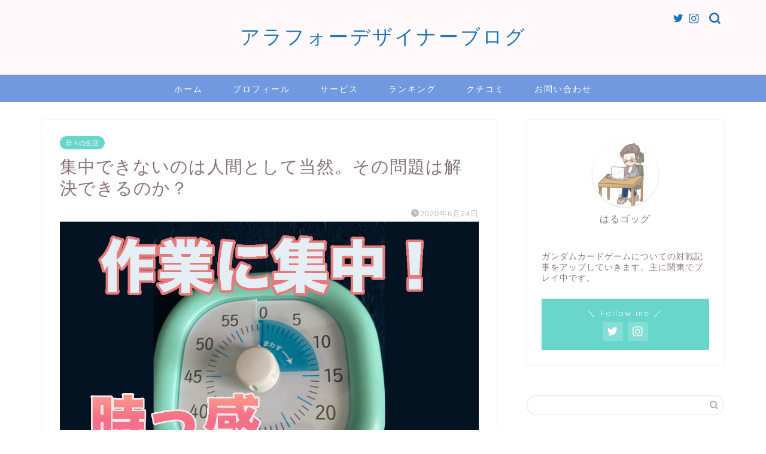

--- FILE ---
content_type: text/html; charset=UTF-8
request_url: https://meteopress99.com/item_timer
body_size: 18326
content:
<!DOCTYPE html>
<html lang="ja">
<head prefix="og: http://ogp.me/ns# fb: http://ogp.me/ns/fb# article: http://ogp.me/ns/article#">
<meta charset="utf-8">
<meta http-equiv="X-UA-Compatible" content="IE=edge">
<meta name="viewport" content="width=device-width, initial-scale=1">
<!-- ここからOGP -->
<meta property="og:type" content="blog">
<meta property="og:title" content="集中できないのは人間として当然。その問題は解決できるのか？｜METEOPRESS99"> 
<meta property="og:url" content="https://meteopress99.com/item_timer"> 
<meta property="og:description" content="こんにちは！はる(@halushiroi)です。 皆さんは勉強やブログ執筆、その他作業をするときなど。決まった時間、きっ"> 
<meta property="og:image" content="https://meteopress99.com/wp/wp-content/uploads/2020/06/8747a803e978e3894210bc30267b7e1f.png">
<meta property="og:site_name" content="METEOPRESS99">
<meta property="fb:admins" content="">
<meta name="twitter:card" content="summary_large_image">
<meta name="twitter:site" content="@halushiroi">
<!-- ここまでOGP --> 

<meta name="description" itemprop="description" content="こんにちは！はる(@halushiroi)です。 皆さんは勉強やブログ執筆、その他作業をするときなど。決まった時間、きっ" >
<link rel="shortcut icon" href="https://meteopress99.com/wp/wp-content/themes/jin/favicon.ico">

<title>集中できないのは人間として当然。その問題は解決できるのか？ |</title>

<!-- All in One SEO Pack 2.9.1 by Michael Torbert of Semper Fi Web Design[1158,1207] -->
<link rel="canonical" href="https://meteopress99.com/item_timer" />
			<script type="text/javascript" >
				window.ga=window.ga||function(){(ga.q=ga.q||[]).push(arguments)};ga.l=+new Date;
				ga('create', 'UA-129768586-1', 'auto');
				// Plugins
				
				ga('send', 'pageview');
			</script>
			<script async src="https://www.google-analytics.com/analytics.js"></script>
			<!-- /all in one seo pack -->
<link rel='dns-prefetch' href='//ajax.googleapis.com' />
<link rel='dns-prefetch' href='//cdnjs.cloudflare.com' />
<link rel='dns-prefetch' href='//use.fontawesome.com' />
<link rel='dns-prefetch' href='//s.w.org' />
<link rel="alternate" type="application/rss+xml" title="METEOPRESS99 &raquo; フィード" href="https://meteopress99.com/feed" />
<link rel="alternate" type="application/rss+xml" title="METEOPRESS99 &raquo; コメントフィード" href="https://meteopress99.com/comments/feed" />
<link rel="alternate" type="application/rss+xml" title="METEOPRESS99 &raquo; 集中できないのは人間として当然。その問題は解決できるのか？ のコメントのフィード" href="https://meteopress99.com/item_timer/feed" />
		<script type="text/javascript">
			window._wpemojiSettings = {"baseUrl":"https:\/\/s.w.org\/images\/core\/emoji\/11\/72x72\/","ext":".png","svgUrl":"https:\/\/s.w.org\/images\/core\/emoji\/11\/svg\/","svgExt":".svg","source":{"concatemoji":"https:\/\/meteopress99.com\/wp\/wp-includes\/js\/wp-emoji-release.min.js?ver=4.9.26"}};
			!function(e,a,t){var n,r,o,i=a.createElement("canvas"),p=i.getContext&&i.getContext("2d");function s(e,t){var a=String.fromCharCode;p.clearRect(0,0,i.width,i.height),p.fillText(a.apply(this,e),0,0);e=i.toDataURL();return p.clearRect(0,0,i.width,i.height),p.fillText(a.apply(this,t),0,0),e===i.toDataURL()}function c(e){var t=a.createElement("script");t.src=e,t.defer=t.type="text/javascript",a.getElementsByTagName("head")[0].appendChild(t)}for(o=Array("flag","emoji"),t.supports={everything:!0,everythingExceptFlag:!0},r=0;r<o.length;r++)t.supports[o[r]]=function(e){if(!p||!p.fillText)return!1;switch(p.textBaseline="top",p.font="600 32px Arial",e){case"flag":return s([55356,56826,55356,56819],[55356,56826,8203,55356,56819])?!1:!s([55356,57332,56128,56423,56128,56418,56128,56421,56128,56430,56128,56423,56128,56447],[55356,57332,8203,56128,56423,8203,56128,56418,8203,56128,56421,8203,56128,56430,8203,56128,56423,8203,56128,56447]);case"emoji":return!s([55358,56760,9792,65039],[55358,56760,8203,9792,65039])}return!1}(o[r]),t.supports.everything=t.supports.everything&&t.supports[o[r]],"flag"!==o[r]&&(t.supports.everythingExceptFlag=t.supports.everythingExceptFlag&&t.supports[o[r]]);t.supports.everythingExceptFlag=t.supports.everythingExceptFlag&&!t.supports.flag,t.DOMReady=!1,t.readyCallback=function(){t.DOMReady=!0},t.supports.everything||(n=function(){t.readyCallback()},a.addEventListener?(a.addEventListener("DOMContentLoaded",n,!1),e.addEventListener("load",n,!1)):(e.attachEvent("onload",n),a.attachEvent("onreadystatechange",function(){"complete"===a.readyState&&t.readyCallback()})),(n=t.source||{}).concatemoji?c(n.concatemoji):n.wpemoji&&n.twemoji&&(c(n.twemoji),c(n.wpemoji)))}(window,document,window._wpemojiSettings);
		</script>
		<!-- managing ads with Advanced Ads – https://wpadvancedads.com/ --><script>
					advanced_ads_ready=function(){var fns=[],listener,doc=typeof document==="object"&&document,hack=doc&&doc.documentElement.doScroll,domContentLoaded="DOMContentLoaded",loaded=doc&&(hack?/^loaded|^c/:/^loaded|^i|^c/).test(doc.readyState);if(!loaded&&doc){listener=function(){doc.removeEventListener(domContentLoaded,listener);window.removeEventListener("load",listener);loaded=1;while(listener=fns.shift())listener()};doc.addEventListener(domContentLoaded,listener);window.addEventListener("load",listener)}return function(fn){loaded?setTimeout(fn,0):fns.push(fn)}}();
			</script><style type="text/css">
img.wp-smiley,
img.emoji {
	display: inline !important;
	border: none !important;
	box-shadow: none !important;
	height: 1em !important;
	width: 1em !important;
	margin: 0 .07em !important;
	vertical-align: -0.1em !important;
	background: none !important;
	padding: 0 !important;
}
</style>
<link rel='stylesheet' id='theme-style-css'  href='https://meteopress99.com/wp/wp-content/themes/jin/style.css?ver=4.9.26' type='text/css' media='all' />
<link rel='stylesheet' id='fontawesome-style-css'  href='https://use.fontawesome.com/releases/v5.6.3/css/all.css?ver=4.9.26' type='text/css' media='all' />
<link rel='stylesheet' id='swiper-style-css'  href='https://cdnjs.cloudflare.com/ajax/libs/Swiper/4.0.7/css/swiper.min.css?ver=4.9.26' type='text/css' media='all' />
<link rel='stylesheet' id='amazonjs-css'  href='https://meteopress99.com/wp/wp-content/plugins/amazonjs/css/amazonjs.css?ver=0.9' type='text/css' media='all' />
<link rel='https://api.w.org/' href='https://meteopress99.com/wp-json/' />
<link rel='shortlink' href='https://meteopress99.com/?p=718' />
<link rel="alternate" type="application/json+oembed" href="https://meteopress99.com/wp-json/oembed/1.0/embed?url=https%3A%2F%2Fmeteopress99.com%2Fitem_timer" />
<link rel="alternate" type="text/xml+oembed" href="https://meteopress99.com/wp-json/oembed/1.0/embed?url=https%3A%2F%2Fmeteopress99.com%2Fitem_timer&#038;format=xml" />
<script type="text/javascript">
/******************************************************************************
***   COPY PROTECTED BY http://chetangole.com/blog/wp-copyprotect/   version 3.1.0 ****
******************************************************************************/
function disableSelection(target){
if (typeof target.onselectstart!="undefined") //For IE 
	target.onselectstart=function(){return false}
else if (typeof target.style.MozUserSelect!="undefined") //For Firefox
	target.style.MozUserSelect="none"
else //All other route (For Opera)
	target.onmousedown=function(){return false}
target.style.cursor = "default"
}
</script>
	<style type="text/css">
		#wrapper{
							background-color: #ffffff;
				background-image: url();
					}
		.related-entry-headline-text span:before,
		#comment-title span:before,
		#reply-title span:before{
			background-color: #596fb2;
			border-color: #596fb2!important;
		}
		
		#breadcrumb:after,
		#page-top a{	
			background-color: #1e73be;
		}
				footer{
			background-color: #1e73be;
		}
		.footer-inner a,
		#copyright,
		#copyright-center{
			border-color: #fff!important;
			color: #fff!important;
		}
		#footer-widget-area
		{
			border-color: #fff!important;
		}
				.page-top-footer a{
			color: #1e73be!important;
		}
				#breadcrumb ul li,
		#breadcrumb ul li a{
			color: #1e73be!important;
		}
		
		body,
		a,
		a:link,
		a:visited,
		.my-profile,
		.widgettitle,
		.tabBtn-mag label{
			color: #877179;
		}
		a:hover{
			color: #53bcb5;
		}
						.widget_nav_menu ul > li > a:before,
		.widget_categories ul > li > a:before,
		.widget_pages ul > li > a:before,
		.widget_recent_entries ul > li > a:before,
		.widget_archive ul > li > a:before,
		.widget_archive form:after,
		.widget_categories form:after,
		.widget_nav_menu ul > li > ul.sub-menu > li > a:before,
		.widget_categories ul > li > .children > li > a:before,
		.widget_pages ul > li > .children > li > a:before,
		.widget_nav_menu ul > li > ul.sub-menu > li > ul.sub-menu li > a:before,
		.widget_categories ul > li > .children > li > .children li > a:before,
		.widget_pages ul > li > .children > li > .children li > a:before{
			color: #596fb2;
		}
		.widget_nav_menu ul .sub-menu .sub-menu li a:before{
			background-color: #877179!important;
		}
		footer .footer-widget,
		footer .footer-widget a,
		footer .footer-widget ul li,
		.footer-widget.widget_nav_menu ul > li > a:before,
		.footer-widget.widget_categories ul > li > a:before,
		.footer-widget.widget_recent_entries ul > li > a:before,
		.footer-widget.widget_pages ul > li > a:before,
		.footer-widget.widget_archive ul > li > a:before,
		footer .widget_tag_cloud .tagcloud a:before{
			color: #fff!important;
			border-color: #fff!important;
		}
		footer .footer-widget .widgettitle{
			color: #fff!important;
			border-color: #68d6cb!important;
		}
		footer .widget_nav_menu ul .children .children li a:before,
		footer .widget_categories ul .children .children li a:before,
		footer .widget_nav_menu ul .sub-menu .sub-menu li a:before{
			background-color: #fff!important;
		}
		#drawernav a:hover,
		.post-list-title,
		#prev-next p,
		#toc_container .toc_list li a{
			color: #877179!important;
		}
		
		#header-box{
			background-color: #fff9fb;
		}
						@media (min-width: 768px) {
		#header-box .header-box10-bg:before,
		#header-box .header-box11-bg:before{
			border-radius: 2px;
		}
		}
										@media (min-width: 768px) {
			.top-image-meta{
				margin-top: calc(0px - 30px);
			}
		}
		@media (min-width: 1200px) {
			.top-image-meta{
				margin-top: calc(0px);
			}
		}
				.pickup-contents:before{
			background-color: #fff9fb!important;
		}
		
		.main-image-text{
			color: #555;
		}
		.main-image-text-sub{
			color: #555;
		}
		
				@media (min-width: 481px) {
			#site-info{
				padding-top: 40px!important;
				padding-bottom: 40px!important;
			}
		}
		
		#site-info span a{
			color: #1e73be!important;
		}
		
				#headmenu .headsns .line a svg{
			fill: #1e73be!important;
		}
		#headmenu .headsns a,
		#headmenu{
			color: #1e73be!important;
			border-color:#1e73be!important;
		}
						.profile-follow .line-sns a svg{
			fill: #596fb2!important;
		}
		.profile-follow .line-sns a:hover svg{
			fill: #68d6cb!important;
		}
		.profile-follow a{
			color: #596fb2!important;
			border-color:#596fb2!important;
		}
		.profile-follow a:hover,
		#headmenu .headsns a:hover{
			color:#68d6cb!important;
			border-color:#68d6cb!important;
		}
				.search-box:hover{
			color:#68d6cb!important;
			border-color:#68d6cb!important;
		}
				#header #headmenu .headsns .line a:hover svg{
			fill:#68d6cb!important;
		}
		.cps-icon-bar,
		#navtoggle:checked + .sp-menu-open .cps-icon-bar{
			background-color: #1e73be;
		}
		#nav-container{
			background-color: #7099e0;
		}
		.menu-box .menu-item svg{
			fill:#ffffff;
		}
		#drawernav ul.menu-box > li > a,
		#drawernav2 ul.menu-box > li > a,
		#drawernav3 ul.menu-box > li > a,
		#drawernav4 ul.menu-box > li > a,
		#drawernav5 ul.menu-box > li > a,
		#drawernav ul.menu-box > li.menu-item-has-children:after,
		#drawernav2 ul.menu-box > li.menu-item-has-children:after,
		#drawernav3 ul.menu-box > li.menu-item-has-children:after,
		#drawernav4 ul.menu-box > li.menu-item-has-children:after,
		#drawernav5 ul.menu-box > li.menu-item-has-children:after{
			color: #ffffff!important;
		}
		#drawernav ul.menu-box li a,
		#drawernav2 ul.menu-box li a,
		#drawernav3 ul.menu-box li a,
		#drawernav4 ul.menu-box li a,
		#drawernav5 ul.menu-box li a{
			font-size: 14px!important;
		}
		#drawernav3 ul.menu-box > li{
			color: #877179!important;
		}
		#drawernav4 .menu-box > .menu-item > a:after,
		#drawernav3 .menu-box > .menu-item > a:after,
		#drawernav .menu-box > .menu-item > a:after{
			background-color: #ffffff!important;
		}
		#drawernav2 .menu-box > .menu-item:hover,
		#drawernav5 .menu-box > .menu-item:hover{
			border-top-color: #596fb2!important;
		}
				.cps-info-bar a{
			background-color: #ffcd44!important;
		}
				@media (min-width: 768px) {
			.post-list-mag .post-list-item:not(:nth-child(2n)){
				margin-right: 2.6%;
			}
		}
				@media (min-width: 768px) {
			#tab-1:checked ~ .tabBtn-mag li [for="tab-1"]:after,
			#tab-2:checked ~ .tabBtn-mag li [for="tab-2"]:after,
			#tab-3:checked ~ .tabBtn-mag li [for="tab-3"]:after,
			#tab-4:checked ~ .tabBtn-mag li [for="tab-4"]:after{
				border-top-color: #596fb2!important;
			}
			.tabBtn-mag label{
				border-bottom-color: #596fb2!important;
			}
		}
		#tab-1:checked ~ .tabBtn-mag li [for="tab-1"],
		#tab-2:checked ~ .tabBtn-mag li [for="tab-2"],
		#tab-3:checked ~ .tabBtn-mag li [for="tab-3"],
		#tab-4:checked ~ .tabBtn-mag li [for="tab-4"],
		#prev-next a.next:after,
		#prev-next a.prev:after,
		.more-cat-button a:hover span:before{
			background-color: #596fb2!important;
		}
		

		.swiper-slide .post-list-cat,
		.post-list-mag .post-list-cat,
		.post-list-mag3col .post-list-cat,
		.post-list-mag-sp1col .post-list-cat,
		.swiper-pagination-bullet-active,
		.pickup-cat,
		.post-list .post-list-cat,
		#breadcrumb .bcHome a:hover span:before,
		.popular-item:nth-child(1) .pop-num,
		.popular-item:nth-child(2) .pop-num,
		.popular-item:nth-child(3) .pop-num{
			background-color: #68d6cb!important;
		}
		.sidebar-btn a,
		.profile-sns-menu{
			background-color: #68d6cb!important;
		}
		.sp-sns-menu a,
		.pickup-contents-box a:hover .pickup-title{
			border-color: #596fb2!important;
			color: #596fb2!important;
		}
				.pro-line svg{
			fill: #596fb2!important;
		}
		.cps-post-cat a,
		.meta-cat,
		.popular-cat{
			background-color: #68d6cb!important;
			border-color: #68d6cb!important;
		}
		.tagicon,
		.tag-box a,
		#toc_container .toc_list > li,
		#toc_container .toc_title{
			color: #596fb2!important;
		}
		.widget_tag_cloud a::before{
			color: #877179!important;
		}
		.tag-box a,
		#toc_container:before{
			border-color: #596fb2!important;
		}
		.cps-post-cat a:hover{
			color: #53bcb5!important;
		}
		.pagination li:not([class*="current"]) a:hover,
		.widget_tag_cloud a:hover{
			background-color: #596fb2!important;
		}
		.pagination li:not([class*="current"]) a:hover{
			opacity: 0.5!important;
		}
		.pagination li.current a{
			background-color: #596fb2!important;
			border-color: #596fb2!important;
		}
		.nextpage a:hover span {
			color: #596fb2!important;
			border-color: #596fb2!important;
		}
		.cta-content:before{
			background-color: #ffffff!important;
		}
		.cta-text,
		.info-title{
			color: #877179!important;
		}
		#footer-widget-area.footer_style1 .widgettitle{
			border-color: #68d6cb!important;
		}
		.sidebar_style1 .widgettitle,
		.sidebar_style5 .widgettitle{
			border-color: #596fb2!important;
		}
		.sidebar_style2 .widgettitle,
		.sidebar_style4 .widgettitle,
		.sidebar_style6 .widgettitle,
		#home-bottom-widget .widgettitle,
		#home-top-widget .widgettitle,
		#post-bottom-widget .widgettitle,
		#post-top-widget .widgettitle{
			background-color: #596fb2!important;
		}
		#home-bottom-widget .widget_search .search-box input[type="submit"],
		#home-top-widget .widget_search .search-box input[type="submit"],
		#post-bottom-widget .widget_search .search-box input[type="submit"],
		#post-top-widget .widget_search .search-box input[type="submit"]{
			background-color: #68d6cb!important;
		}
		
		.tn-logo-size{
			font-size: 240%!important;
		}
		@media (min-width: 481px) {
		.tn-logo-size img{
			width: calc(240%*0.5)!important;
		}
		}
		@media (min-width: 768px) {
		.tn-logo-size img{
			width: calc(240%*2.2)!important;
		}
		}
		@media (min-width: 1200px) {
		.tn-logo-size img{
			width: 240%!important;
		}
		}
		.sp-logo-size{
			font-size: 120%!important;
		}
		.sp-logo-size img{
			width: 120%!important;
		}
				.cps-post-main ul > li:before,
		.cps-post-main ol > li:before{
			background-color: #68d6cb!important;
		}
		.profile-card .profile-title{
			background-color: #596fb2!important;
		}
		.profile-card{
			border-color: #596fb2!important;
		}
		.cps-post-main a{
			color:#53bcb5;
		}
		.cps-post-main .marker{
			background: -webkit-linear-gradient( transparent 60%, #c9efef 0% ) ;
			background: linear-gradient( transparent 60%, #c9efef 0% ) ;
		}
		.cps-post-main .marker2{
			background: -webkit-linear-gradient( transparent 60%, #f4ecab 0% ) ;
			background: linear-gradient( transparent 60%, #f4ecab 0% ) ;
		}
		.cps-post-main .jic-sc{
			color:#e9546b;
		}
		
		
		.simple-box1{
			border-color:#68d6cb!important;
		}
		.simple-box2{
			border-color:#f2bf7d!important;
		}
		.simple-box3{
			border-color:#68d6cb!important;
		}
		.simple-box4{
			border-color:#7badd8!important;
		}
		.simple-box4:before{
			background-color: #7badd8;
		}
		.simple-box5{
			border-color:#e896c7!important;
		}
		.simple-box5:before{
			background-color: #e896c7;
		}
		.simple-box6{
			background-color:#fffdef!important;
		}
		.simple-box7{
			border-color:#def1f9!important;
		}
		.simple-box7:before{
			background-color:#def1f9!important;
		}
		.simple-box8{
			border-color:#96ddc1!important;
		}
		.simple-box8:before{
			background-color:#96ddc1!important;
		}
		.simple-box9:before{
			background-color:#e1c0e8!important;
		}
				.simple-box9:after{
			border-color:#e1c0e8 #e1c0e8 #fff #fff!important;
		}
				
		.kaisetsu-box1:before,
		.kaisetsu-box1-title{
			background-color:#ffb49e!important;
		}
		.kaisetsu-box2{
			border-color:#68d6cb!important;
		}
		.kaisetsu-box2-title{
			background-color:#68d6cb!important;
		}
		.kaisetsu-box4{
			border-color:#ea91a9!important;
		}
		.kaisetsu-box4-title{
			background-color:#ea91a9!important;
		}
		.kaisetsu-box5:before{
			background-color:#57b3ba!important;
		}
		.kaisetsu-box5-title{
			background-color:#57b3ba!important;
		}
		
		.concept-box1{
			border-color:#85db8f!important;
		}
		.concept-box1:after{
			background-color:#85db8f!important;
		}
		.concept-box1:before{
			content:"ポイント"!important;
			color:#85db8f!important;
		}
		.concept-box2{
			border-color:#f7cf6a!important;
		}
		.concept-box2:after{
			background-color:#f7cf6a!important;
		}
		.concept-box2:before{
			content:"注意点"!important;
			color:#f7cf6a!important;
		}
		.concept-box3{
			border-color:#86cee8!important;
		}
		.concept-box3:after{
			background-color:#86cee8!important;
		}
		.concept-box3:before{
			content:"良い例"!important;
			color:#86cee8!important;
		}
		.concept-box4{
			border-color:#ed8989!important;
		}
		.concept-box4:after{
			background-color:#ed8989!important;
		}
		.concept-box4:before{
			content:"悪い例"!important;
			color:#ed8989!important;
		}
		.concept-box5{
			border-color:#9e9e9e!important;
		}
		.concept-box5:after{
			background-color:#9e9e9e!important;
		}
		.concept-box5:before{
			content:"参考"!important;
			color:#9e9e9e!important;
		}
		.concept-box6{
			border-color:#8eaced!important;
		}
		.concept-box6:after{
			background-color:#8eaced!important;
		}
		.concept-box6:before{
			content:"メモ"!important;
			color:#8eaced!important;
		}
		
		.innerlink-box1,
		.blog-card{
			border-color:#68d6cb!important;
		}
		.innerlink-box1-title{
			background-color:#68d6cb!important;
			border-color:#68d6cb!important;
		}
		.innerlink-box1:before,
		.blog-card-hl-box{
			background-color:#68d6cb!important;
		}
				
		.jin-ac-box01-title::after{
			color: #596fb2;
		}
		
		.color-button01 a,
		.color-button01 a:hover,
		.color-button01:before{
			background-color: #ff7fa1!important;
		}
		.top-image-btn-color a,
		.top-image-btn-color a:hover,
		.top-image-btn-color:before{
			background-color: #ffcd44!important;
		}
		.color-button02 a,
		.color-button02 a:hover,
		.color-button02:before{
			background-color: #68d6cb!important;
		}
		
		.color-button01-big a,
		.color-button01-big a:hover,
		.color-button01-big:before{
			background-color: #68d6cb!important;
		}
		.color-button01-big a,
		.color-button01-big:before{
			border-radius: 5px!important;
		}
		.color-button01-big a{
			padding-top: 20px!important;
			padding-bottom: 20px!important;
		}
		
		.color-button02-big a,
		.color-button02-big a:hover,
		.color-button02-big:before{
			background-color: #ffca89!important;
		}
		.color-button02-big a,
		.color-button02-big:before{
			border-radius: 40px!important;
		}
		.color-button02-big a{
			padding-top: 20px!important;
			padding-bottom: 20px!important;
		}
				.color-button01-big{
			width: 75%!important;
		}
		.color-button02-big{
			width: 75%!important;
		}
				
		
					.top-image-btn-color:before,
			.color-button01:before,
			.color-button02:before,
			.color-button01-big:before,
			.color-button02-big:before{
				bottom: -1px;
				left: -1px;
				width: 100%;
				height: 100%;
				border-radius: 6px;
				box-shadow: 0px 1px 5px 0px rgba(0, 0, 0, 0.25);
				-webkit-transition: all .4s;
				transition: all .4s;
			}
			.top-image-btn-color a:hover,
			.color-button01 a:hover,
			.color-button02 a:hover,
			.color-button01-big a:hover,
			.color-button02-big a:hover{
				-webkit-transform: translateY(2px);
				transform: translateY(2px);
				-webkit-filter: brightness(0.95);
				 filter: brightness(0.95);
			}
			.top-image-btn-color:hover:before,
			.color-button01:hover:before,
			.color-button02:hover:before,
			.color-button01-big:hover:before,
			.color-button02-big:hover:before{
				-webkit-transform: translateY(2px);
				transform: translateY(2px);
				box-shadow: none!important;
			}
				
		.h2-style01 h2,
		.h2-style02 h2:before,
		.h2-style03 h2,
		.h2-style04 h2:before,
		.h2-style05 h2,
		.h2-style07 h2:before,
		.h2-style07 h2:after,
		.h3-style03 h3:before,
		.h3-style02 h3:before,
		.h3-style05 h3:before,
		.h3-style07 h3:before,
		.h2-style08 h2:after,
		.h2-style10 h2:before,
		.h2-style10 h2:after,
		.h3-style02 h3:after,
		.h4-style02 h4:before{
			background-color: #596fb2!important;
		}
		.h3-style01 h3,
		.h3-style04 h3,
		.h3-style05 h3,
		.h3-style06 h3,
		.h4-style01 h4,
		.h2-style02 h2,
		.h2-style08 h2,
		.h2-style08 h2:before,
		.h2-style09 h2,
		.h4-style03 h4{
			border-color: #596fb2!important;
		}
		.h2-style05 h2:before{
			border-top-color: #596fb2!important;
		}
		.h2-style06 h2:before,
		.sidebar_style3 .widgettitle:after{
			background-image: linear-gradient(
				-45deg,
				transparent 25%,
				#596fb2 25%,
				#596fb2 50%,
				transparent 50%,
				transparent 75%,
				#596fb2 75%,
				#596fb2			);
		}
				.jin-h2-icons.h2-style02 h2 .jic:before,
		.jin-h2-icons.h2-style04 h2 .jic:before,
		.jin-h2-icons.h2-style06 h2 .jic:before,
		.jin-h2-icons.h2-style07 h2 .jic:before,
		.jin-h2-icons.h2-style08 h2 .jic:before,
		.jin-h2-icons.h2-style09 h2 .jic:before,
		.jin-h2-icons.h2-style10 h2 .jic:before,
		.jin-h3-icons.h3-style01 h3 .jic:before,
		.jin-h3-icons.h3-style02 h3 .jic:before,
		.jin-h3-icons.h3-style03 h3 .jic:before,
		.jin-h3-icons.h3-style04 h3 .jic:before,
		.jin-h3-icons.h3-style05 h3 .jic:before,
		.jin-h3-icons.h3-style06 h3 .jic:before,
		.jin-h3-icons.h3-style07 h3 .jic:before,
		.jin-h4-icons.h4-style01 h4 .jic:before,
		.jin-h4-icons.h4-style02 h4 .jic:before,
		.jin-h4-icons.h4-style03 h4 .jic:before,
		.jin-h4-icons.h4-style04 h4 .jic:before{
			color:#596fb2;
		}
		
		@media all and (-ms-high-contrast:none){
			*::-ms-backdrop, .color-button01:before,
			.color-button02:before,
			.color-button01-big:before,
			.color-button02-big:before{
				background-color: #595857!important;
			}
		}
		
		.jin-lp-h2 h2,
		.jin-lp-h2 h2{
			background-color: transparent!important;
			border-color: transparent!important;
			color: #877179!important;
		}
		.jincolumn-h3style2{
			border-color:#596fb2!important;
		}
		.jinlph2-style1 h2:first-letter{
			color:#596fb2!important;
		}
		.jinlph2-style2 h2,
		.jinlph2-style3 h2{
			border-color:#596fb2!important;
		}
		.jin-photo-title .jin-fusen1-down,
		.jin-photo-title .jin-fusen1-even,
		.jin-photo-title .jin-fusen1-up{
			border-left-color:#596fb2;
		}
		.jin-photo-title .jin-fusen2,
		.jin-photo-title .jin-fusen3{
			background-color:#596fb2;
		}
		.jin-photo-title .jin-fusen2:before,
		.jin-photo-title .jin-fusen3:before {
			border-top-color: #596fb2;
		}
		.has-huge-font-size{
			font-size:42px!important;
		}
		.has-large-font-size{
			font-size:36px!important;
		}
		.has-medium-font-size{
			font-size:20px!important;
		}
		.has-normal-font-size{
			font-size:16px!important;
		}
		.has-small-font-size{
			font-size:13px!important;
		}
		
		
	</style>
		<style type="text/css">.recentcomments a{display:inline !important;padding:0 !important;margin:0 !important;}</style>
		
<!-- BEGIN: WP Social Bookmarking Light HEAD -->


<script>
    (function (d, s, id) {
        var js, fjs = d.getElementsByTagName(s)[0];
        if (d.getElementById(id)) return;
        js = d.createElement(s);
        js.id = id;
        js.src = "//connect.facebook.net/en_US/sdk.js#xfbml=1&version=v2.7";
        fjs.parentNode.insertBefore(js, fjs);
    }(document, 'script', 'facebook-jssdk'));
</script>

<style type="text/css">
    .wp_social_bookmarking_light{
    border: 0 !important;
    padding: 10px 0 20px 0 !important;
    margin: 0 !important;
}
.wp_social_bookmarking_light div{
    float: left !important;
    border: 0 !important;
    padding: 0 !important;
    margin: 0 5px 0px 0 !important;
    min-height: 30px !important;
    line-height: 18px !important;
    text-indent: 0 !important;
}
.wp_social_bookmarking_light img{
    border: 0 !important;
    padding: 0;
    margin: 0;
    vertical-align: top !important;
}
.wp_social_bookmarking_light_clear{
    clear: both !important;
}
#fb-root{
    display: none;
}
.wsbl_facebook_like iframe{
    max-width: none !important;
}
.wsbl_pinterest a{
    border: 0px !important;
}
</style>
<!-- END: WP Social Bookmarking Light HEAD -->
		<style type="text/css" id="wp-custom-css">
			.proflink a{
	display:block;
	text-align:center;
	padding:7px 10px;
	background:#ff7fa1;/*カラーは変更*/
	width:50%;
	margin:0 auto;
	margin-top:20px;
	border-radius:20px;
	border:3px double #fff;
	font-size:0.65rem;
	color:#fff;
}
.proflink a:hover{
		opacity:0.75;
}		</style>
		
<!--カエレバCSS-->
<!--アプリーチCSS-->


</head>
<body class="post-template-default single single-post postid-718 single-format-standard" id="nofont-style">
<div id="wrapper">

		
	<div id="scroll-content" class="animate">
	
		<!--ヘッダー-->

								
<div id="header-box" class="tn_on header-box animate">
	<div id="header" class="header-type2 header animate">
		
		<div id="site-info" class="ef">
												<span class="tn-logo-size"><a href='https://meteopress99.com/' title='METEOPRESS99' rel='home'>アラフォーデザイナーブログ</a></span>
									</div>

	
				<div id="headmenu">
			<span class="headsns tn_sns_on">
									<span class="twitter"><a href="https://twitter.com/halushiroi"><i class="jic-type jin-ifont-twitter" aria-hidden="true"></i></a></span>
																	<span class="instagram">
					<a href="https://www.instagram.com/haluka0130/?hl=ja"><i class="jic-type jin-ifont-instagram" aria-hidden="true"></i></a>
					</span>
									
									

			</span>
			<span class="headsearch tn_search_on">
				<form class="search-box" role="search" method="get" id="searchform" action="https://meteopress99.com/">
	<input type="search" placeholder="" class="text search-text" value="" name="s" id="s">
	<input type="submit" id="searchsubmit" value="&#xe931;">
</form>
			</span>
		</div>
		
	</div>
	
		
</div>

		
	<!--グローバルナビゲーション layout1-->
				<div id="nav-container" class="header-style3-animate animate">
			<div id="drawernav" class="ef">
				<nav class="fixed-content"><ul class="menu-box"><li class="menu-item menu-item-type-custom menu-item-object-custom menu-item-home menu-item-67"><a href="http://meteopress99.com">ホーム</a></li>
<li class="menu-item menu-item-type-custom menu-item-object-custom menu-item-home menu-item-68"><a href="http://meteopress99.com">プロフィール</a></li>
<li class="menu-item menu-item-type-custom menu-item-object-custom menu-item-home menu-item-69"><a href="http://meteopress99.com">サービス</a></li>
<li class="menu-item menu-item-type-custom menu-item-object-custom menu-item-home menu-item-70"><a href="http://meteopress99.com">ランキング</a></li>
<li class="menu-item menu-item-type-custom menu-item-object-custom menu-item-home menu-item-71"><a href="http://meteopress99.com">クチコミ</a></li>
<li class="menu-item menu-item-type-custom menu-item-object-custom menu-item-home menu-item-72"><a href="http://meteopress99.com">お問い合わせ</a></li>
</ul></nav>			</div>
		</div>
				<!--グローバルナビゲーション layout1-->
		
		<!--ヘッダー-->

		<div class="clearfix"></div>

			
														
		
	<div id="contents">

		<!--メインコンテンツ-->
			<main id="main-contents" class="main-contents article_style1 animate" itemprop="mainContentOfPage">
				
								
				<section class="cps-post-box hentry">
																	<article class="cps-post">
							<header class="cps-post-header">
																<span class="cps-post-cat category-%e6%97%a5%e3%80%85%e3%81%ae%e7%94%9f%e6%b4%bb" itemprop="keywords"><a href="https://meteopress99.com/category/%e6%97%a5%e3%80%85%e3%81%ae%e7%94%9f%e6%b4%bb" style="background-color:!important;">日々の生活</a></span>
																<h1 class="cps-post-title entry-title" itemprop="headline">集中できないのは人間として当然。その問題は解決できるのか？</h1>
								<div class="cps-post-meta vcard">
									<span class="writer fn" itemprop="author" itemscope itemtype="https://schema.org/Person"><span itemprop="name">meteopress</span></span>
									<span class="cps-post-date-box">
												<span class="cps-post-date"><i class="jic jin-ifont-watch" aria-hidden="true"></i>&nbsp;<time class="entry-date date published updated" datetime="2020-06-24T22:50:28+00:00">2020年6月24日</time></span>
										</span>
								</div>
								
							</header>
																							<div class="cps-post-thumb" itemscope itemtype="https://schema.org/ImageObject">
									<img src="https://meteopress99.com/wp/wp-content/uploads/2020/06/8747a803e978e3894210bc30267b7e1f-1024x720.png" class="attachment-large_size size-large_size wp-post-image" alt="" />								</div>
																																							<div class="share-top sns-design-type01">
	<div class="sns-top">
		<ol>
			<!--ツイートボタン-->
							<li class="twitter"><a href="https://twitter.com/share?url=https%3A%2F%2Fmeteopress99.com%2Fitem_timer&text=%E9%9B%86%E4%B8%AD%E3%81%A7%E3%81%8D%E3%81%AA%E3%81%84%E3%81%AE%E3%81%AF%E4%BA%BA%E9%96%93%E3%81%A8%E3%81%97%E3%81%A6%E5%BD%93%E7%84%B6%E3%80%82%E3%81%9D%E3%81%AE%E5%95%8F%E9%A1%8C%E3%81%AF%E8%A7%A3%E6%B1%BA%E3%81%A7%E3%81%8D%E3%82%8B%E3%81%AE%E3%81%8B%EF%BC%9F - METEOPRESS99&via=halushiroi&related=halushiroi"><i class="jic jin-ifont-twitter"></i></a>
				</li>
						<!--Facebookボタン-->
							<li class="facebook">
				<a href="https://www.facebook.com/sharer.php?src=bm&u=https%3A%2F%2Fmeteopress99.com%2Fitem_timer&t=%E9%9B%86%E4%B8%AD%E3%81%A7%E3%81%8D%E3%81%AA%E3%81%84%E3%81%AE%E3%81%AF%E4%BA%BA%E9%96%93%E3%81%A8%E3%81%97%E3%81%A6%E5%BD%93%E7%84%B6%E3%80%82%E3%81%9D%E3%81%AE%E5%95%8F%E9%A1%8C%E3%81%AF%E8%A7%A3%E6%B1%BA%E3%81%A7%E3%81%8D%E3%82%8B%E3%81%AE%E3%81%8B%EF%BC%9F - METEOPRESS99" onclick="javascript:window.open(this.href, '', 'menubar=no,toolbar=no,resizable=yes,scrollbars=yes,height=300,width=600');return false;"><i class="jic jin-ifont-facebook-t" aria-hidden="true"></i></a>
				</li>
						<!--はてブボタン-->
							<li class="hatebu">
				<a href="https://b.hatena.ne.jp/add?mode=confirm&url=https%3A%2F%2Fmeteopress99.com%2Fitem_timer" onclick="javascript:window.open(this.href, '', 'menubar=no,toolbar=no,resizable=yes,scrollbars=yes,height=400,width=510');return false;" ><i class="font-hatena"></i></a>
				</li>
						<!--Poketボタン-->
							<li class="pocket">
				<a href="https://getpocket.com/edit?url=https%3A%2F%2Fmeteopress99.com%2Fitem_timer&title=%E9%9B%86%E4%B8%AD%E3%81%A7%E3%81%8D%E3%81%AA%E3%81%84%E3%81%AE%E3%81%AF%E4%BA%BA%E9%96%93%E3%81%A8%E3%81%97%E3%81%A6%E5%BD%93%E7%84%B6%E3%80%82%E3%81%9D%E3%81%AE%E5%95%8F%E9%A1%8C%E3%81%AF%E8%A7%A3%E6%B1%BA%E3%81%A7%E3%81%8D%E3%82%8B%E3%81%AE%E3%81%8B%EF%BC%9F - METEOPRESS99"><i class="jic jin-ifont-pocket" aria-hidden="true"></i></a>
				</li>
							<li class="line">
				<a href="https://line.me/R/msg/text/?https%3A%2F%2Fmeteopress99.com%2Fitem_timer"><i class="jic jin-ifont-line" aria-hidden="true"></i></a>
				</li>
		</ol>
	</div>
</div>
<div class="clearfix"></div>
															
							<div class="cps-post-main-box">
								<div class="cps-post-main    h2-style02 h3-style01 h4-style01 entry-content m-size m-size-sp" itemprop="articleBody">

									<div class="clearfix"></div>
	
									<p>こんにちは！<a href="https://twitter.com/halushiroi">はる(@halushiroi)</a>です。</p>
<p>皆さんは勉強やブログ執筆、その他作業をするときなど。決まった時間、きっちり集中できていますか？</p>
<p>私はついつい、<span class="marker">ちょっとスマホ見たり、ちょっと動画を見てしまったり、ちょっと漫画を読んでしまったり…</span><br />
軽く休憩のつもりが數十分や1時間経ってしまうことがあります。</p>
<p>事前にコーヒーを飲むなどして集中力を高めて、これからの数時間やりきるぞ！と思ってもなかなか上手くいきません。</p>
<p>それは自分の意思が弱いせいなのか？そもそも人間には長時間集中すると言うことは無理なのか？</p>
<p>結論としては<span class="marker2" style="font-size: 28px;"><strong>「意思だけで集中するのは無理」</strong></span>です。</p>
<div id="toc_container" class="no_bullets"><p class="toc_title">Contents</p><ul class="toc_list"><li><a href="#i">意思の力だけで長時間の集中は不可能</a></li><li><a href="#i-2">自力で集中できる仕組みはないのか？</a></li><li><a href="#i-3">アイテム「時っ感タイマー」で集中する</a><ul><li><a href="#i-4">タイマーはいいんだけど、カチカチ音が気にならない？</a></li><li><a href="#i-5">タイマーっていくらくらいするの？高いの？</a></li><li><a href="#i-6">タイマー豆知識もついてくる。</a></li></ul></li><li><a href="#i-7">タイマーを使っても、ついスマホを触ってしまう。</a></li><li><a href="#i-8">悩んでいるなら、買うべき。</a></li></ul></div>
<h2><span id="i">意思の力だけで長時間の集中は不可能</span></h2>
<p><img class="alignnone size-large wp-image-728" src="https://meteopress99.com/wp/wp-content/uploads/2020/06/b25f61996b50d7ae8f62108ee60d5d0f-1024x682.jpg" alt="" width="1024" height="682" srcset="https://meteopress99.com/wp/wp-content/uploads/2020/06/b25f61996b50d7ae8f62108ee60d5d0f-1024x682.jpg 1024w, https://meteopress99.com/wp/wp-content/uploads/2020/06/b25f61996b50d7ae8f62108ee60d5d0f-300x200.jpg 300w, https://meteopress99.com/wp/wp-content/uploads/2020/06/b25f61996b50d7ae8f62108ee60d5d0f-768x512.jpg 768w, https://meteopress99.com/wp/wp-content/uploads/2020/06/b25f61996b50d7ae8f62108ee60d5d0f.jpg 1600w" sizes="(max-width: 1024px) 100vw, 1024px" />そもそも、<span class="marker2">大人が集中できる時間は90分が限度。小学生が集中できる時間は45分が限度です。</span><br />
それぞれ大学の授業1コマ分と、小学校の授業1コマ分ですね。そして休憩時間が挟まって、また90分or45分の授業がある。<br />
これはこの「集中できる時間」に則って定めているのではないかと思います。</p>
<p>また、授業であれば当然「時間割」があるので事前になんの項目について学ぶかが決まっている。<br />
学校側で勉強計画を建ててくれているため、いざ自分でやるときのように「今日は何をするか」と決める必要がなく、準備もサクッとできる。</p>
<div class="w_b_box w_b_w100 w_b_flex">
<div class="w_b_wrap w_b_flex w_b_div" style="">
<div class="w_b_ava_box w_b_relative w_b_ava_L w_b_f_n w_b_div">
<div class="w_b_icon_wrap w_b_relative w_b_div">
<div class="w_b_ava_wrap w_b_direction_L w_b_mp0 w_b_div">
<div class="w_b_ava_effect w_b_relative w_b_oh w_b_radius w_b_size_M w_b_div" style="">
<img src="https://meteopress99.com/wp/wp-content/uploads/2020/06/297714026488cb4d0d3c76cdf75cf703-300x300.png" width="96" height="96" alt="おのだK" class="w_b_ava_img w_b_w100 w_b_h100  w_b_mp0 w_b_img" style="" />
</div>
</div>
</div>
<div class="w_b_name w_b_name_C w_b_ta_C w_b_mp0 w_b_div">おのだK</div>
</div>
<div class="w_b_bal_box w_b_relative w_b_direction_L w_b_w100 w_b_div">
<div class="w_b_space w_b_mp0 w_b_div"><svg version="1.1" xmlns="http://www.w3.org/2000/svg" xmlns:xlink="http://www.w3.org/1999/xlink" x="0px" y="0px" width="1" height="19" viewBox="0 0 1 1" fill="transparent" stroke="transparent" stroke-miterlimit="10" class="w_b_db w_b_mp0"><polygon fill="transparent" stroke="transparent" points="0,1 0,1 0,1 0,1 "/></svg></div>
<div class="w_b_bal_outer w_b_flex w_b_mp0 w_b_relative w_b_div" style="">
<div class="w_b_bal_wrap w_b_bal_wrap_L w_b_div">
<div class="w_b_bal w_b_relative w_b_talk w_b_bal_L w_b_talk_L w_b_shadow_L w_b_ta_L w_b_div" style="color:#222222;">
<div class="w_b_quote w_b_div">いざ自分でやろうとすると、勉強（作業）をやる時間と、どこまで進めるかを上手く決められない…</div>
</div>
</div>
</div>
</div>
</div>
</div>
<p>自分で<strong>どこからどこまでを何分間やる、と決めるのは非常に難しい</strong>と思います。<br />
学校であれば、先生の方で「今日はどこまでやる」も決めてくれていますし、分からない箇所も教えてくれます。<br />
分からないところがあれば、それだけでどこまで進めるかの予定が簡単に狂います。</p>
<p>「学校へ行って授業を受ける」行動があるだけで、それに対して準備をするし「その時間だけは勉強するかぁ」と言う気持ちにもなるので、自分だけでやるよりは遥かに<strong><span class="marker">「集中して学習する」ことができる仕組み</span></strong>になっています。</p>
<h2><span id="i-2">自力で集中できる仕組みはないのか？</span></h2>
<p>「意思だけで集中するのは無理」ですが「<span class="marker">集中する仕組み」さえあれば自分1人だけでも集中して物事に取り組む</span>ことができます。</p>
<p>私の場合は一つのやり方として「カフェで作業・勉強する」と言う方法を取っています。</p>
<p>BGMと、若干の雑音（人の会話）がある方が落ち着くんですよね。</p>
<p>ですが</p>
<div class="simple-box1">
<p>・「カフェでなんか騒がしくて作業できない！」<br />
・「そもそも近くにカフェがない！」<br />
・「毎日毎日カフェになんか行けない！」</p>
</div>
<p>という方もいらっしゃるかと思います。</p>
<p>なので<span class="marker"><strong>「家でも集中できる仕組み」</strong></span>をご紹介します。<br />
私も、家にいるときはこの方法で集中度をあげています。</p>
<h2><span id="i-3">アイテム「時っ感タイマー」で集中する</span></h2>
<p><strong>「<a href="https://www.amazon.co.jp/gp/product/B07X2QHVDW/ref=ppx_yo_dt_b_asin_title_o04_s00?ie=UTF8&amp;th=1">時っ感タイマー</a>」</strong>というアイテムがあります。</p>
<p>ざっくり説明すると「作業する時間を視覚化し、時間がくると音でお知らせする」というものです。</p>
<p>100均などでよくあるキッチンタイマーをアナログ表示にして色をつけたもの、と思っていただければ大丈夫です。</p>
<img class="alignnone size-full wp-image-722" src="https://meteopress99.com/wp/wp-content/uploads/2020/06/IMG_0770.jpeg" alt="" width="480" height="640" srcset="https://meteopress99.com/wp/wp-content/uploads/2020/06/IMG_0770.jpeg 480w, https://meteopress99.com/wp/wp-content/uploads/2020/06/IMG_0770-225x300.jpeg 225w" sizes="(max-width: 480px) 100vw, 480px" />
<p>私が使っているのが、画像の「時っ感タイマー」というものです。<br />
真ん中のツマミを回すと1時間までタイマー計測ができ、0になるとピーピーと音を立てて知らせてくれます。</p>
<p>これだけの道具ですが、ツマミを回して時間を測り始めると<span class="marker2 marker">「この時間だけは頑張ろう」という気になって意外と集中できます。</span>自分の中でスイッチが入るんですよね。</p>
<p>だんだんと青いタイマーゲージが減っていくので、ちょっと長めにやってるかなと思ってても「あとちょっとしたら休憩できるから頑張ろう」と続けられます。</p>
<p>タイマーが止まったらちょっと休憩して、また同じだけタイマーを動かして勉強して…というようにやるだけで<strong>「ついついスマホ」「ついつい動画」をせずに「この時間までにここまでやりきろう」と、誘惑を断ち切る力も強くなります。</strong></p>
<h3><span id="i-4">タイマーはいいんだけど、カチカチ音が気にならない？</span></h3>
<p>タイマーによっては、動作中にカチカチ音が鳴るので気になる！という方もいらっしゃいます。<br />
私自身、小さな音でも継続的に鳴っていると気になってしまって集中できないタイプです。</p>
<p>ですが、今回ご紹介している「<a href="https://www.amazon.co.jp/gp/product/B07X2QHVDW/ref=ppx_yo_dt_b_asin_title_o04_s00?ie=UTF8&amp;th=1">時っ感タイマ</a>ー」は<span style="font-size: 16px;"><strong>静音タイプ</strong></span>です。<br />
非常に小さなチッチッチッという音が聞こえるくらいなので、<span class="marker">作動音は全く気になりません</span>。</p>
<div class="w_b_box w_b_w100 w_b_flex">
<div class="w_b_wrap w_b_flex w_b_div" style="">
<div class="w_b_ava_box w_b_relative w_b_ava_L w_b_f_n w_b_div">
<div class="w_b_icon_wrap w_b_relative w_b_div">
<div class="w_b_ava_wrap w_b_direction_L w_b_mp0 w_b_div">
<div class="w_b_ava_effect w_b_relative w_b_oh w_b_radius w_b_size_M w_b_div" style="">
<img src="https://meteopress99.com/wp/wp-content/uploads/2020/06/297714026488cb4d0d3c76cdf75cf703-300x300.png" width="96" height="96" alt="おのだK" class="w_b_ava_img w_b_w100 w_b_h100  w_b_mp0 w_b_img" style="" />
</div>
</div>
</div>
<div class="w_b_name w_b_name_C w_b_ta_C w_b_mp0 w_b_div">おのだK</div>
</div>
<div class="w_b_bal_box w_b_relative w_b_direction_L w_b_w100 w_b_div">
<div class="w_b_space w_b_mp0 w_b_div"><svg version="1.1" xmlns="http://www.w3.org/2000/svg" xmlns:xlink="http://www.w3.org/1999/xlink" x="0px" y="0px" width="1" height="19" viewBox="0 0 1 1" fill="transparent" stroke="transparent" stroke-miterlimit="10" class="w_b_db w_b_mp0"><polygon fill="transparent" stroke="transparent" points="0,1 0,1 0,1 0,1 "/></svg></div>
<div class="w_b_bal_outer w_b_flex w_b_mp0 w_b_relative w_b_div" style="">
<div class="w_b_bal_wrap w_b_bal_wrap_L w_b_div">
<div class="w_b_bal w_b_relative w_b_talk w_b_bal_L w_b_talk_L w_b_shadow_L w_b_ta_L w_b_div" style="color:#222222;">
<div class="w_b_quote w_b_div">夏の時期などは扇風機やエアコンをつけていたら、そちらの音の方が大きいから気にならないな。</div>
</div>
</div>
</div>
</div>
</div>
</div>
<h3><span id="i-5">タイマーっていくらくらいするの？高いの？</span></h3>
<p>いざ買おう！とした上で気になるのはお値段ですよね。</p>
<p>有名な「タイムタイマー」というアイテムは、安くても4,500円ほどします。<br />
他にも様々な種類があって、安いものは2,000円くらいから、高いものは7,000円ほど。<br />
大きさにもよっても変わりますが、個人的な感覚では「時間を測るだけなのに、そこまでお金は出したく無いな…」というのが本音です。</p>
<p>「<a href="https://www.amazon.co.jp/gp/product/B07X2QHVDW/ref=ppx_yo_dt_b_asin_title_o04_s00?ie=UTF8&amp;th=1">時っ感タイマー</a>」はamazonで2,000円程度で購入できます。</p>
<div class="w_b_box w_b_w100 w_b_flex">
<div class="w_b_wrap w_b_flex w_b_div" style="">
<div class="w_b_ava_box w_b_relative w_b_ava_L w_b_f_n w_b_div">
<div class="w_b_icon_wrap w_b_relative w_b_div">
<div class="w_b_ava_wrap w_b_direction_L w_b_mp0 w_b_div">
<div class="w_b_ava_effect w_b_relative w_b_oh w_b_radius w_b_size_M w_b_div" style="">
<img src="https://meteopress99.com/wp/wp-content/uploads/2020/06/297714026488cb4d0d3c76cdf75cf703-300x300.png" width="96" height="96" alt="おのだK" class="w_b_ava_img w_b_w100 w_b_h100  w_b_mp0 w_b_img" style="" />
</div>
</div>
</div>
<div class="w_b_name w_b_name_C w_b_ta_C w_b_mp0 w_b_div">おのだK</div>
</div>
<div class="w_b_bal_box w_b_relative w_b_direction_L w_b_w100 w_b_div">
<div class="w_b_space w_b_mp0 w_b_div"><svg version="1.1" xmlns="http://www.w3.org/2000/svg" xmlns:xlink="http://www.w3.org/1999/xlink" x="0px" y="0px" width="1" height="19" viewBox="0 0 1 1" fill="transparent" stroke="transparent" stroke-miterlimit="10" class="w_b_db w_b_mp0"><polygon fill="transparent" stroke="transparent" points="0,1 0,1 0,1 0,1 "/></svg></div>
<div class="w_b_bal_outer w_b_flex w_b_mp0 w_b_relative w_b_div" style="">
<div class="w_b_bal_wrap w_b_bal_wrap_L w_b_div">
<div class="w_b_bal w_b_relative w_b_talk w_b_bal_L w_b_talk_L w_b_shadow_L w_b_ta_L w_b_div" style="color:#222222;">
<div class="w_b_quote w_b_div">このくらいなら、妥当な値段かな？</div>
</div>
</div>
</div>
</div>
</div>
</div>
<h3><span id="i-6">タイマー豆知識もついてくる。</span></h3>
<p>先ほど、大人と子供が集中できる時間について書きましたが、実は「<a href="https://www.amazon.co.jp/gp/product/B07X2QHVDW/ref=ppx_yo_dt_b_asin_title_o04_s00?ie=UTF8&amp;th=1">時っ感タイマー</a>」についてくる小冊子に記載されているものです。</p>
<p>他にも</p>
<div class="simple-box1">
<p>・「なぜ時間を区切れば集中できるのか？」<br />
・「時間配分をすればテストの問題も多く解ける」<br />
・「計画はどう立てたらいい？」</p>
</div>
<p>など、有益な情報が載っています。</p>
<div class="w_b_box w_b_w100 w_b_flex">
<div class="w_b_wrap w_b_flex w_b_div" style="">
<div class="w_b_ava_box w_b_relative w_b_ava_L w_b_f_n w_b_div">
<div class="w_b_icon_wrap w_b_relative w_b_div">
<div class="w_b_ava_wrap w_b_direction_L w_b_mp0 w_b_div">
<div class="w_b_ava_effect w_b_relative w_b_oh w_b_radius w_b_size_M w_b_div" style="">
<img src="https://meteopress99.com/wp/wp-content/uploads/2020/06/297714026488cb4d0d3c76cdf75cf703-300x300.png" width="96" height="96" alt="おのだK" class="w_b_ava_img w_b_w100 w_b_h100  w_b_mp0 w_b_img" style="" />
</div>
</div>
</div>
<div class="w_b_name w_b_name_C w_b_ta_C w_b_mp0 w_b_div">おのだK</div>
</div>
<div class="w_b_bal_box w_b_relative w_b_direction_L w_b_w100 w_b_div">
<div class="w_b_space w_b_mp0 w_b_div"><svg version="1.1" xmlns="http://www.w3.org/2000/svg" xmlns:xlink="http://www.w3.org/1999/xlink" x="0px" y="0px" width="1" height="19" viewBox="0 0 1 1" fill="transparent" stroke="transparent" stroke-miterlimit="10" class="w_b_db w_b_mp0"><polygon fill="transparent" stroke="transparent" points="0,1 0,1 0,1 0,1 "/></svg></div>
<div class="w_b_bal_outer w_b_flex w_b_mp0 w_b_relative w_b_div" style="">
<div class="w_b_bal_wrap w_b_bal_wrap_L w_b_div">
<div class="w_b_bal w_b_relative w_b_talk w_b_bal_L w_b_talk_L w_b_shadow_L w_b_ta_L w_b_div" style="color:#222222;">
<div class="w_b_quote w_b_div">ただ、商品が入っているだけでなく、それをどう使えば役立てられるか？を一緒に教えてくれるのはとても嬉しい！</div>
</div>
</div>
</div>
</div>
</div>
</div>
<h2><span id="i-7">タイマーを使っても、ついスマホを触ってしまう。</span></h2>
<p>タイマーを使っても、どうしてもスマホを触ったり、PCで動画を見てしまったりする場合は</p>
<div class="simple-box1">
<p><strong>・すぐには手の届かない場所に置いてくる（離れた部屋など）<br />
・スマホの電源を切る</strong>。<br />
<strong>・普段使ってないブラウザで調べ物をする</strong><br />
<strong>・そもそも、ルーターの電源を切る</strong></p>
</div>
<p>などが効果的です。</p>
<p><strong>スマホやネットに触るまでに、少しでも時間がかかるようにしてお</strong>くと、使えるようになるまでの時間が鬱陶しくて触らなくなります。</p>
<p>手軽に使えてしまうから、ついつい触ってしまうんですよね。<br />
だったら、いつも使っているものを、少しでも手軽に使えないようにする。<br />
これも集中して学習や作業をするコツの一つです。</p>
<h2><span id="i-8">悩んでいるなら、買うべき。</span></h2>
<p>私自身、集中力が続かなくて、しっかりと勉強しているつもりでできていないタイプでした。</p>
<p>それでいて結果も出ないでいると「自分はどうしてこんなにダメなんだろう」と、<strong>気分も落ち込んできます。</strong></p>
<p>ですが、<span class="marker">人間が長時間集中して同じことに取り組むのはそもそも不可能</span>ということを知り、タイマーを使って自分を管理するという手法を見つけて、物事に集中できるようになり「自分はダメなやつ」というマインドも捨てることができています。</p>
<p>勉強や作業に集中したくてもできていない…という悩みがある方は多いと思います。<br />
一つの解決策として、<a href="https://www.amazon.co.jp/gp/product/B07X2QHVDW/ref=ppx_yo_dt_b_asin_title_o04_s00?ie=UTF8&amp;th=1">「時っ感タイマー」</a>などで自分の時間を管理してみては如何でしょうか？<br />
少なくとも、今よりは自分に合った取り組み方が見えてきます。</p>
<p>それではまた！</p>
<div class='wp_social_bookmarking_light'>
            <div class="wsbl_facebook_like"><div id="fb-root"></div><fb:like href="https://meteopress99.com/item_timer" layout="button_count" action="like" width="100" share="false" show_faces="false" ></fb:like></div>
            <div class="wsbl_twitter"><a href="https://twitter.com/share" class="twitter-share-button" data-url="https://meteopress99.com/item_timer" data-text="集中できないのは人間として当然。その問題は解決できるのか？">Tweet</a></div>
            <div class="wsbl_line"><a href='http://line.me/R/msg/text/?%E9%9B%86%E4%B8%AD%E3%81%A7%E3%81%8D%E3%81%AA%E3%81%84%E3%81%AE%E3%81%AF%E4%BA%BA%E9%96%93%E3%81%A8%E3%81%97%E3%81%A6%E5%BD%93%E7%84%B6%E3%80%82%E3%81%9D%E3%81%AE%E5%95%8F%E9%A1%8C%E3%81%AF%E8%A7%A3%E6%B1%BA%E3%81%A7%E3%81%8D%E3%82%8B%E3%81%AE%E3%81%8B%EF%BC%9F%0D%0Ahttps%3A%2F%2Fmeteopress99.com%2Fitem_timer' title='LINEで送る' rel=nofollow class='wp_social_bookmarking_light_a' ><img src='https://meteopress99.com/wp/wp-content/plugins/wp-social-bookmarking-light/public/images/line88x20.png' alt='LINEで送る' title='LINEで送る' width='88' height='20' class='wp_social_bookmarking_light_img' /></a></div>
            <div class="wsbl_google"><a href='http://www.google.com/bookmarks/mark?op=add&bkmk=https%3A%2F%2Fmeteopress99.com%2Fitem_timer&title=%E9%9B%86%E4%B8%AD%E3%81%A7%E3%81%8D%E3%81%AA%E3%81%84%E3%81%AE%E3%81%AF%E4%BA%BA%E9%96%93%E3%81%A8%E3%81%97%E3%81%A6%E5%BD%93%E7%84%B6%E3%80%82%E3%81%9D%E3%81%AE%E5%95%8F%E9%A1%8C%E3%81%AF%E8%A7%A3%E6%B1%BA%E3%81%A7%E3%81%8D%E3%82%8B%E3%81%AE%E3%81%8B%EF%BC%9F' title='このエントリーを Google ブックマーク に追加' rel=nofollow class='wp_social_bookmarking_light_a' target=_blank><img src='https://meteopress99.com/wp/wp-content/plugins/wp-social-bookmarking-light/public/images/google.png' alt='このエントリーを Google ブックマーク に追加' title='このエントリーを Google ブックマーク に追加' width='16' height='16' class='wp_social_bookmarking_light_img' /></a></div>
    </div>
<br class='wp_social_bookmarking_light_clear' />
<div class="meteo-%e3%82%b3%e3%83%b3%e3%83%86%e3%83%b3%e3%83%84%e3%81%ae%e5%be%8c" id="meteo-879410716"><center>スポンサードリンク</center>
<br>

<script async src="//pagead2.googlesyndication.com/pagead/js/adsbygoogle.js"></script>
<!-- 記事下 -->
<ins class="adsbygoogle"
     style="display:block"
     data-ad-client="ca-pub-7819518865323297"
     data-ad-slot="7066636923"
     data-ad-format="auto"
     data-full-width-responsive="true"></ins>
<script>
(adsbygoogle = window.adsbygoogle || []).push({});
</script></div>									
																		
									
																		
									
									
									<div class="clearfix"></div>
<div class="adarea-box">
	</div>
									
																		<div class="related-ad-unit-area"></div>
																		
																			<div class="share sns-design-type01">
	<div class="sns">
		<ol>
			<!--ツイートボタン-->
							<li class="twitter"><a href="https://twitter.com/share?url=https%3A%2F%2Fmeteopress99.com%2Fitem_timer&text=%E9%9B%86%E4%B8%AD%E3%81%A7%E3%81%8D%E3%81%AA%E3%81%84%E3%81%AE%E3%81%AF%E4%BA%BA%E9%96%93%E3%81%A8%E3%81%97%E3%81%A6%E5%BD%93%E7%84%B6%E3%80%82%E3%81%9D%E3%81%AE%E5%95%8F%E9%A1%8C%E3%81%AF%E8%A7%A3%E6%B1%BA%E3%81%A7%E3%81%8D%E3%82%8B%E3%81%AE%E3%81%8B%EF%BC%9F - METEOPRESS99&via=halushiroi&related=halushiroi"><i class="jic jin-ifont-twitter"></i></a>
				</li>
						<!--Facebookボタン-->
							<li class="facebook">
				<a href="https://www.facebook.com/sharer.php?src=bm&u=https%3A%2F%2Fmeteopress99.com%2Fitem_timer&t=%E9%9B%86%E4%B8%AD%E3%81%A7%E3%81%8D%E3%81%AA%E3%81%84%E3%81%AE%E3%81%AF%E4%BA%BA%E9%96%93%E3%81%A8%E3%81%97%E3%81%A6%E5%BD%93%E7%84%B6%E3%80%82%E3%81%9D%E3%81%AE%E5%95%8F%E9%A1%8C%E3%81%AF%E8%A7%A3%E6%B1%BA%E3%81%A7%E3%81%8D%E3%82%8B%E3%81%AE%E3%81%8B%EF%BC%9F - METEOPRESS99" onclick="javascript:window.open(this.href, '', 'menubar=no,toolbar=no,resizable=yes,scrollbars=yes,height=300,width=600');return false;"><i class="jic jin-ifont-facebook-t" aria-hidden="true"></i></a>
				</li>
						<!--はてブボタン-->
							<li class="hatebu">
				<a href="https://b.hatena.ne.jp/add?mode=confirm&url=https%3A%2F%2Fmeteopress99.com%2Fitem_timer" onclick="javascript:window.open(this.href, '', 'menubar=no,toolbar=no,resizable=yes,scrollbars=yes,height=400,width=510');return false;" ><i class="font-hatena"></i></a>
				</li>
						<!--Poketボタン-->
							<li class="pocket">
				<a href="https://getpocket.com/edit?url=https%3A%2F%2Fmeteopress99.com%2Fitem_timer&title=%E9%9B%86%E4%B8%AD%E3%81%A7%E3%81%8D%E3%81%AA%E3%81%84%E3%81%AE%E3%81%AF%E4%BA%BA%E9%96%93%E3%81%A8%E3%81%97%E3%81%A6%E5%BD%93%E7%84%B6%E3%80%82%E3%81%9D%E3%81%AE%E5%95%8F%E9%A1%8C%E3%81%AF%E8%A7%A3%E6%B1%BA%E3%81%A7%E3%81%8D%E3%82%8B%E3%81%AE%E3%81%8B%EF%BC%9F - METEOPRESS99"><i class="jic jin-ifont-pocket" aria-hidden="true"></i></a>
				</li>
							<li class="line">
				<a href="https://line.me/R/msg/text/?https%3A%2F%2Fmeteopress99.com%2Fitem_timer"><i class="jic jin-ifont-line" aria-hidden="true"></i></a>
				</li>
		</ol>
	</div>
</div>

																		
									

															
								</div>
							</div>
						</article>
						
														</section>
				
								
																
								
<div class="toppost-list-box-simple">
<section class="related-entry-section toppost-list-box-inner">
		<div class="related-entry-headline">
		<div class="related-entry-headline-text ef"><span class="fa-headline"><i class="jic jin-ifont-post" aria-hidden="true"></i>RELATED POST</span></div>
	</div>
						<div class="post-list-mag3col">
					<article class="post-list-item" itemscope itemtype="https://schema.org/BlogPosting">
	<a class="post-list-link" rel="bookmark" href="https://meteopress99.com/personal-gym" itemprop='mainEntityOfPage'>
		<div class="post-list-inner">
			<div class="post-list-thumb" itemprop="image" itemscope itemtype="https://schema.org/ImageObject">
															<img src="https://meteopress99.com/wp/wp-content/uploads/2020/04/76695a4bed0493b697d68eb12a3bd1b1-1-640x360.png" class="attachment-small_size size-small_size wp-post-image" alt="" srcset="https://meteopress99.com/wp/wp-content/uploads/2020/04/76695a4bed0493b697d68eb12a3bd1b1-1-640x360.png 640w, https://meteopress99.com/wp/wp-content/uploads/2020/04/76695a4bed0493b697d68eb12a3bd1b1-1-320x180.png 320w" sizes="(max-width: 640px) 100vw, 640px" />						<meta itemprop="url" content="https://meteopress99.com/wp/wp-content/uploads/2020/04/76695a4bed0493b697d68eb12a3bd1b1-1-640x360.png">
						<meta itemprop="width" content="640">
						<meta itemprop="height" content="360">
												</div>
			<div class="post-list-meta vcard">
								<span class="post-list-cat category-%e6%97%a5%e3%80%85%e3%81%ae%e7%94%9f%e6%b4%bb" style="background-color:!important;" itemprop="keywords">日々の生活</span>
				
				<h2 class="post-list-title entry-title" itemprop="headline">【2ヶ月で10Kg痩せる】パーソナルジムフェリーズの体験と口コミ</h2>

									<span class="post-list-date date updated ef" itemprop="datePublished dateModified" datetime="2020-04-04" content="2020-04-04">2020年4月4日</span>
				
				<span class="writer fn" itemprop="author" itemscope itemtype="https://schema.org/Person"><span itemprop="name">meteopress</span></span>

				<div class="post-list-publisher" itemprop="publisher" itemscope itemtype="https://schema.org/Organization">
					<span itemprop="logo" itemscope itemtype="https://schema.org/ImageObject">
						<span itemprop="url"></span>
					</span>
					<span itemprop="name">METEOPRESS99</span>
				</div>
			</div>
		</div>
	</a>
</article>				</div>
			</section>
</div>
<div class="clearfix"></div>
	

									
				
				
					<div id="prev-next" class="clearfix">
		
					<a class="prev" href="https://meteopress99.com/ruby-progate" title="【Ruby】Progateを使ってポケモンをもらうアプリを作成">
				<div class="metabox">
											<img src="https://meteopress99.com/wp/wp-content/uploads/2020/06/f8aca29abb6e27195e398dca541461ee-320x180.png" class="attachment-cps_thumbnails size-cps_thumbnails wp-post-image" alt="" srcset="https://meteopress99.com/wp/wp-content/uploads/2020/06/f8aca29abb6e27195e398dca541461ee-320x180.png 320w, https://meteopress99.com/wp/wp-content/uploads/2020/06/f8aca29abb6e27195e398dca541461ee-640x360.png 640w" sizes="(max-width: 320px) 100vw, 320px" />										
					<p>【Ruby】Progateを使ってポケモンをもらうアプリを作成</p>
				</div>
			</a>
		

					<a class="next" href="https://meteopress99.com/photoshop-design1" title="【Photoshop】0からTwitterヘッダーを作成する方法">
				<div class="metabox">
					<p>【Photoshop】0からTwitterヘッダーを作成する方法</p>

											<img src="https://meteopress99.com/wp/wp-content/uploads/2020/08/943c22f324a8db3a3aed8dfef57a87df-320x180.png" class="attachment-cps_thumbnails size-cps_thumbnails wp-post-image" alt="" srcset="https://meteopress99.com/wp/wp-content/uploads/2020/08/943c22f324a8db3a3aed8dfef57a87df-320x180.png 320w, https://meteopress99.com/wp/wp-content/uploads/2020/08/943c22f324a8db3a3aed8dfef57a87df-300x169.png 300w, https://meteopress99.com/wp/wp-content/uploads/2020/08/943c22f324a8db3a3aed8dfef57a87df-640x360.png 640w, https://meteopress99.com/wp/wp-content/uploads/2020/08/943c22f324a8db3a3aed8dfef57a87df.png 760w" sizes="(max-width: 320px) 100vw, 320px" />									</div>
			</a>
		
	</div>
	<div class="clearfix"></div>
			</main>

		<!--サイドバー-->
<div id="sidebar" class="sideber sidebar_style4 animate" role="complementary" itemscope itemtype="https://schema.org/WPSideBar">
		
	<div id="widget-profile-3" class="widget widget-profile">		<div class="my-profile">
			<div class="myjob"></div>
			<div class="myname">はるゴッグ</div>
			<div class="my-profile-thumb">		
				<a href="https://meteopress99.com/item_timer"><img src="https://meteopress99.com/wp/wp-content/uploads/2020/06/297714026488cb4d0d3c76cdf75cf703-150x150.png" /></a>
			</div>
			<div class="myintro">ガンダムカードゲームについての対戦記事をアップしていきます。主に関東でプレイ中です。</div>
						<div class="profile-sns-menu">
				<div class="profile-sns-menu-title ef">＼ Follow me ／</div>
				<ul>
										<li class="pro-tw"><a href="https://twitter.com/halushiroi" target="_blank"><i class="jic-type jin-ifont-twitter"></i></a></li>
																				<li class="pro-insta"><a href="https://www.instagram.com/haluka0130/?hl=ja" target="_blank"><i class="jic-type jin-ifont-instagram" aria-hidden="true"></i></a></li>
																								</ul>
			</div>
			<style type="text/css">
				.my-profile{
										padding-bottom: 85px;
									}
			</style>
					</div>
		</div><div id="search-2" class="widget widget_search"><form class="search-box" role="search" method="get" id="searchform" action="https://meteopress99.com/">
	<input type="search" placeholder="" class="text search-text" value="" name="s" id="s">
	<input type="submit" id="searchsubmit" value="&#xe931;">
</form>
</div>		<div id="recent-posts-2" class="widget widget_recent_entries">		<div class="widgettitle ef">最近の投稿</div>		<ul>
											<li>
					<a href="https://meteopress99.com/gundamcardgame-log02">【ガンダムカードゲーム】ブースタードラフトを開催しました！</a>
									</li>
											<li>
					<a href="https://meteopress99.com/gundamcardgame-log01">【ガンダムカードゲーム】第1弾構築済スターター限定戦開催</a>
									</li>
											<li>
					<a href="https://meteopress99.com/coconala-work3">【クラウドソーシング】トラブル！？ココナラで制作完了後に起きた事</a>
									</li>
											<li>
					<a href="https://meteopress99.com/coconala-work2">【クラウドソーシング】ココナラで初受注のチラシ作成開始〜完了まで</a>
									</li>
											<li>
					<a href="https://meteopress99.com/coconala-work">【クラウドソーシング】ココナラで初受注をしたときの提案内容</a>
									</li>
					</ul>
		</div><div id="categories-2" class="widget widget_categories"><div class="widgettitle ef">カテゴリー</div>		<ul>
	<li class="cat-item cat-item-22"><a href="https://meteopress99.com/category/%e3%82%a2%e3%82%a6%e3%83%88%e3%83%97%e3%83%83%e3%83%88" >アウトプット</a>
</li>
	<li class="cat-item cat-item-88"><a href="https://meteopress99.com/category/cardgame" >カードゲーム</a>
</li>
	<li class="cat-item cat-item-5"><a href="https://meteopress99.com/category/coffeebreak" >コーヒーブレイク</a>
</li>
	<li class="cat-item cat-item-79"><a href="https://meteopress99.com/category/%e3%83%87%e3%82%b6%e3%82%a4%e3%83%b3" >デザイン</a>
</li>
	<li class="cat-item cat-item-6"><a href="https://meteopress99.com/category/program" >プログラミング</a>
</li>
	<li class="cat-item cat-item-36"><a href="https://meteopress99.com/category/%e4%bd%93%e9%a8%93%e8%ab%87" >体験談</a>
</li>
	<li class="cat-item cat-item-71"><a href="https://meteopress99.com/category/%e6%97%a5%e3%80%85%e3%81%ae%e7%94%9f%e6%b4%bb" >日々の生活</a>
</li>
	<li class="cat-item cat-item-1"><a href="https://meteopress99.com/category/%e6%9c%aa%e5%88%86%e9%a1%9e" >未分類</a>
</li>
	<li class="cat-item cat-item-80"><a href="https://meteopress99.com/category/%e7%a8%bc%e3%81%90" >稼ぐ</a>
</li>
	<li class="cat-item cat-item-4"><a href="https://meteopress99.com/category/profile" >自己紹介</a>
</li>
	<li class="cat-item cat-item-7"><a href="https://meteopress99.com/category/joy" >遊ぶ！</a>
</li>
		</ul>
</div><div id="recent-comments-2" class="widget widget_recent_comments"><div class="widgettitle ef">最近のコメント</div><ul id="recentcomments"></ul></div><div class="widget meteo-widget"><div class="widgettitle ef">スポンサードリンク</div><div class="meteo-%e3%82%b5%e3%82%a4%e3%83%89%e3%83%90%e3%83%bc" id="meteo-1594971312"><center>スポンサードリンク</center>
<br>

<script async src="//pagead2.googlesyndication.com/pagead/js/adsbygoogle.js"></script>
<!-- 記事下 -->
<ins class="adsbygoogle"
     style="display:block"
     data-ad-client="ca-pub-7819518865323297"
     data-ad-slot="7066636923"
     data-ad-format="auto"
     data-full-width-responsive="true"></ins>
<script>
(adsbygoogle = window.adsbygoogle || []).push({});
</script></div></div>	
			</div>
	</div>
<div class="clearfix"></div>
	<!--フッター-->
			<!-- breadcrumb -->
<div id="breadcrumb" class="footer_type1">
	<ul itemscope itemtype="https://schema.org/BreadcrumbList">
		
		<div class="page-top-footer"><a class="totop"><i class="jic jin-ifont-arrowtop"></i></a></div>
		
		<li itemprop="itemListElement" itemscope itemtype="https://schema.org/ListItem">
			<a href="https://meteopress99.com/" itemid="https://meteopress99.com/" itemscope itemtype="https://schema.org/Thing" itemprop="item">
				<i class="jic jin-ifont-home space-i" aria-hidden="true"></i><span itemprop="name">HOME</span>
			</a>
			<meta itemprop="position" content="1">
		</li>
		
		<li itemprop="itemListElement" itemscope itemtype="https://schema.org/ListItem"><i class="jic jin-ifont-arrow space" aria-hidden="true"></i><a href="https://meteopress99.com/category/%e6%97%a5%e3%80%85%e3%81%ae%e7%94%9f%e6%b4%bb" itemid="https://meteopress99.com/category/%e6%97%a5%e3%80%85%e3%81%ae%e7%94%9f%e6%b4%bb" itemscope itemtype="https://schema.org/Thing" itemprop="item"><span itemprop="name">日々の生活</span></a><meta itemprop="position" content="2"></li>		
				<li itemprop="itemListElement" itemscope itemtype="https://schema.org/ListItem">
			<i class="jic jin-ifont-arrow space" aria-hidden="true"></i>
			<a href="#" itemid="" itemscope itemtype="https://schema.org/Thing" itemprop="item">
				<span itemprop="name">集中できないのは人間として当然。その問題は解決できるのか？</span>
			</a>
			<meta itemprop="position" content="3">		</li>
			</ul>
</div>
<!--breadcrumb-->			<footer role="contentinfo" itemscope itemtype="https://schema.org/WPFooter">
	
		<!--ここからフッターウィジェット-->
		
				
				
		
		<div class="clearfix"></div>
		
		<!--ここまでフッターウィジェット-->
	
					<div id="footer-box">
				<div class="footer-inner">
					<span id="copyright-center" itemprop="copyrightHolder"><i class="jic jin-ifont-copyright" aria-hidden="true"></i>2018–2025&nbsp;&nbsp;METEOPRESS99</span>
				</div>
			</div>
				<div class="clearfix"></div>
	</footer>
	
	
	
		
	</div><!--scroll-content-->

			
</div><!--wrapper-->

<script type="text/javascript">
disableSelection(document.body)
</script>

<!-- BEGIN: WP Social Bookmarking Light FOOTER -->
    <script>!function(d,s,id){var js,fjs=d.getElementsByTagName(s)[0],p=/^http:/.test(d.location)?'http':'https';if(!d.getElementById(id)){js=d.createElement(s);js.id=id;js.src=p+'://platform.twitter.com/widgets.js';fjs.parentNode.insertBefore(js,fjs);}}(document, 'script', 'twitter-wjs');</script>


<!-- END: WP Social Bookmarking Light FOOTER -->
<link rel='stylesheet' id='word_balloon_user_style-css'  href='https://meteopress99.com/wp/wp-content/plugins/word-balloon/css/word_balloon_user.min.css?ver=4.9.2' type='text/css' media='all' />
<link rel='stylesheet' id='word_balloon_skin_talk-css'  href='https://meteopress99.com/wp/wp-content/plugins/word-balloon/css/skin/word_balloon_talk.min.css?ver=4.9.2' type='text/css' media='all' />
<link rel='stylesheet' id='word_balloon_inview_style-css'  href='https://meteopress99.com/wp/wp-content/plugins/word-balloon/css/word_balloon_inview.min.css?ver=4.9.2' type='text/css' media='all' />
<script type='text/javascript' src='https://ajax.googleapis.com/ajax/libs/jquery/1.12.4/jquery.min.js?ver=4.9.26'></script>
<script type='text/javascript'>
/* <![CDATA[ */
var tocplus = {"visibility_show":"show","visibility_hide":"hide","width":"Auto"};
/* ]]> */
</script>
<script type='text/javascript' src='https://meteopress99.com/wp/wp-content/plugins/table-of-contents-plus/front.min.js?ver=1509'></script>
<script type='text/javascript' src='https://meteopress99.com/wp/wp-content/themes/jin/js/common.js?ver=4.9.26'></script>
<script type='text/javascript' src='https://meteopress99.com/wp/wp-content/themes/jin/js/jin_h_icons.js?ver=4.9.26'></script>
<script type='text/javascript' src='https://cdnjs.cloudflare.com/ajax/libs/Swiper/4.0.7/js/swiper.min.js?ver=4.9.26'></script>
<script type='text/javascript' src='https://use.fontawesome.com/releases/v5.6.3/js/all.js?ver=4.9.26'></script>
<script type='text/javascript' src='https://meteopress99.com/wp/wp-includes/js/wp-embed.min.js?ver=4.9.26'></script>
<script type='text/javascript' src='https://meteopress99.com/wp/wp-content/plugins/throws-spam-away/js/tsa_params.min.js?ver=2.9'></script>
<script type='text/javascript' src='https://polyfill.io/v3/polyfill.min.js?features=IntersectionObserver'></script>
<script type='text/javascript' src='https://meteopress99.com/wp/wp-content/plugins/word-balloon/js/word_balloon_inview.js?ver=4.9.2'></script>

<script>
	var mySwiper = new Swiper ('.swiper-container', {
		// Optional parameters
		loop: true,
		slidesPerView: 5,
		spaceBetween: 15,
		autoplay: {
			delay: 2700,
		},
		// If we need pagination
		pagination: {
			el: '.swiper-pagination',
		},

		// Navigation arrows
		navigation: {
			nextEl: '.swiper-button-next',
			prevEl: '.swiper-button-prev',
		},

		// And if we need scrollbar
		scrollbar: {
			el: '.swiper-scrollbar',
		},
		breakpoints: {
              1024: {
				slidesPerView: 4,
				spaceBetween: 15,
			},
              767: {
				slidesPerView: 2,
				spaceBetween: 10,
				centeredSlides : true,
				autoplay: {
					delay: 4200,
				},
			}
        }
	});
	
	var mySwiper2 = new Swiper ('.swiper-container2', {
	// Optional parameters
		loop: true,
		slidesPerView: 3,
		spaceBetween: 17,
		centeredSlides : true,
		autoplay: {
			delay: 4000,
		},

		// If we need pagination
		pagination: {
			el: '.swiper-pagination',
		},

		// Navigation arrows
		navigation: {
			nextEl: '.swiper-button-next',
			prevEl: '.swiper-button-prev',
		},

		// And if we need scrollbar
		scrollbar: {
			el: '.swiper-scrollbar',
		},

		breakpoints: {
			767: {
				slidesPerView: 2,
				spaceBetween: 10,
				centeredSlides : true,
				autoplay: {
					delay: 4200,
				},
			}
		}
	});

</script>
<div id="page-top">
	<a class="totop"><i class="jic jin-ifont-arrowtop"></i></a>
</div>

</body>
</html>
<link href="https://fonts.googleapis.com/css?family=Quicksand" rel="stylesheet">


--- FILE ---
content_type: text/html; charset=utf-8
request_url: https://www.google.com/recaptcha/api2/aframe
body_size: 267
content:
<!DOCTYPE HTML><html><head><meta http-equiv="content-type" content="text/html; charset=UTF-8"></head><body><script nonce="kkCO0l5aR3oPgTGMU_oKdg">/** Anti-fraud and anti-abuse applications only. See google.com/recaptcha */ try{var clients={'sodar':'https://pagead2.googlesyndication.com/pagead/sodar?'};window.addEventListener("message",function(a){try{if(a.source===window.parent){var b=JSON.parse(a.data);var c=clients[b['id']];if(c){var d=document.createElement('img');d.src=c+b['params']+'&rc='+(localStorage.getItem("rc::a")?sessionStorage.getItem("rc::b"):"");window.document.body.appendChild(d);sessionStorage.setItem("rc::e",parseInt(sessionStorage.getItem("rc::e")||0)+1);localStorage.setItem("rc::h",'1762182383272');}}}catch(b){}});window.parent.postMessage("_grecaptcha_ready", "*");}catch(b){}</script></body></html>

--- FILE ---
content_type: application/x-javascript
request_url: https://meteopress99.com/wp/wp-content/plugins/word-balloon/js/word_balloon_inview.js?ver=4.9.2
body_size: 252
content:
(function () {
  var balloon = Array.prototype.slice.call(document.querySelectorAll('.w_b_bal_box'));
  var avatar = Array.prototype.slice.call(document.querySelectorAll('.w_b_ava_wrap'));
  var icon = Array.prototype.slice.call(document.querySelectorAll('.w_b_icon'));
  var observer = new IntersectionObserver(function (entries) {
    entries.forEach(function (entry) {
      if (entry.intersectionRatio > 0) {
        entry.target.classList.add('w_b_outview');
        entry.target.classList.add('w_b_inview');
        entry.target.classList.remove('w_b_outclass');
        entry.target.classList.add('w_b_inclass');
      } else {
        entry.target.classList.add('w_b_outview');
        entry.target.classList.remove('w_b_inview');
        entry.target.classList.add('w_b_outclass');
        entry.target.classList.remove('w_b_inclass');
      }
    });
  }, {
    
    threshold: [0, 0.5, 1.0],
    rootMargin: '-120px 0px',
  });
  balloon.forEach(function (box) {
    observer.observe(box);
  });
  avatar.forEach(function (box) {
    observer.observe(box);
  });
  icon.forEach(function (box) {
    observer.observe(box);
  });
})();

--- FILE ---
content_type: text/plain
request_url: https://www.google-analytics.com/j/collect?v=1&_v=j102&a=102996211&t=pageview&_s=1&dl=https%3A%2F%2Fmeteopress99.com%2Fitem_timer&ul=en-us%40posix&dt=%E9%9B%86%E4%B8%AD%E3%81%A7%E3%81%8D%E3%81%AA%E3%81%84%E3%81%AE%E3%81%AF%E4%BA%BA%E9%96%93%E3%81%A8%E3%81%97%E3%81%A6%E5%BD%93%E7%84%B6%E3%80%82%E3%81%9D%E3%81%AE%E5%95%8F%E9%A1%8C%E3%81%AF%E8%A7%A3%E6%B1%BA%E3%81%A7%E3%81%8D%E3%82%8B%E3%81%AE%E3%81%8B%EF%BC%9F%20%7C&sr=1280x720&vp=1280x720&_u=IEBAAEABAAAAACAAI~&jid=1479576885&gjid=1497297422&cid=865455733.1762182379&tid=UA-129768586-1&_gid=1291814565.1762182379&_r=1&_slc=1&z=1753438169
body_size: -451
content:
2,cG-VNN5DLB65R